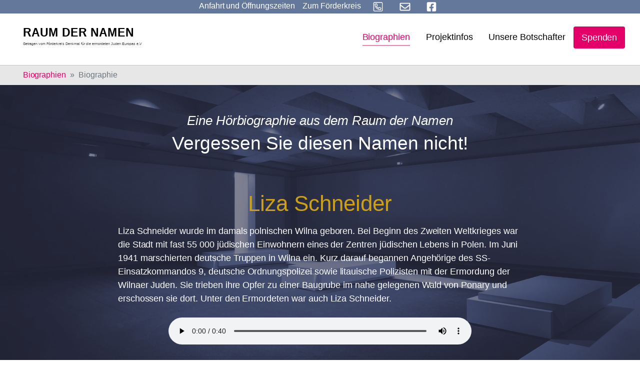

--- FILE ---
content_type: text/html; charset=utf-8
request_url: https://www.holocaust-denkmal-berlin.de/raum-der-namen/biographien/biographie/5637
body_size: 10121
content:
<!DOCTYPE html>
<html dir="ltr" lang="de_DE">
<head>

<meta charset="utf-8">
<!-- 
	Based on the TYPO3 Bootstrap Package by Benjamin Kott - https://www.bootstrap-package.com/

	This website is powered by TYPO3 - inspiring people to share!
	TYPO3 is a free open source Content Management Framework initially created by Kasper Skaarhoj and licensed under GNU/GPL.
	TYPO3 is copyright 1998-2026 of Kasper Skaarhoj. Extensions are copyright of their respective owners.
	Information and contribution at https://typo3.org/
-->


<link rel="shortcut icon" href="/typo3conf/ext/smart_site/Resources/Public/Icons/favicon.ico" type="image/vnd.microsoft.icon">
<title>Liza Schneider - Raum der Namen</title>
<meta http-equiv="x-ua-compatible" content="IE=edge" />
<meta name="generator" content="TYPO3 CMS" />
<meta name="viewport" content="width=device-width, initial-scale=1, minimum-scale=1" />
<meta name="robots" content="index,follow" />
<meta name="twitter:card" content="summary" />
<meta name="apple-mobile-web-app-capable" content="no" />
<meta name="google" content="notranslate" />

<link rel="stylesheet" type="text/css" href="/typo3temp/assets/compressed/bootstrappackageicon.min-5aa283dde22c799ac410856d7c2112dd.css?1723893708" media="all">
<link rel="stylesheet" type="text/css" href="/typo3temp/assets/compressed/theme-3ba60cc0c6a492d8e17efd910a52f6f3ad31bba3627f45382fc11134deb09192-d9e33edb858a1af5c53234f8c0a82628.css?1723893708" media="all">


<script src="/typo3temp/assets/compressed/modernizr.min-e588d9e3cc22bde7aa19382052e38d68.js?1723893708" type="text/javascript" async="async"></script>
<script src="/typo3temp/assets/compressed/vue.min-2266170d9d57065525fb16b361087b54.js?1723893708" type="text/javascript"></script>
<script src="/typo3temp/assets/compressed/autocomplete.min-9c319e604fc9c6d999304718e9436cb0.js?1723893708" type="text/javascript"></script>

<script type="text/javascript">
/*<![CDATA[*/
/*TS_inlineJS*/

			  var _paq = window._paq = window._paq || [];
			  /* tracker methods like "setCustomDimension" should be called before "trackPageView" */
              _paq.push(['disableCookies']);
			  _paq.push(['trackPageView']);
			  _paq.push(['enableLinkTracking']);
			  (function() {
			    var u="//www.holocaust-denkmal-berlin.de/matomo/";
			    _paq.push(['setTrackerUrl', u+'matomo.php']);
			    _paq.push(['setSiteId', '1']);
			    var d=document, g=d.createElement('script'), s=d.getElementsByTagName('script')[0];
			    g.type='text/javascript'; g.async=true; g.src=u+'matomo.js'; s.parentNode.insertBefore(g,s);
			  })();


/*]]>*/
</script>

<link rel="canonical" href="https://www.holocaust-denkmal-berlin.de/raum-der-namen/biographien/biographie/5637"/>
</head>
<body id="p625" class="page-625 pagelevel-2 language-0 backendlayout-biographien layout-default">

<div id="top"></div><div class="body-bg body-bg-top"><a class="sr-only sr-only-focusable" href="#page-content"><span>Skip to main content</span></a><div class="page-background-image default none" aria-hidden="true"></div><style>
        .page-background-image {
            position: fixed;
            width: 100%;
            height: 100%;
            background-image: url("/fileadmin/Background/raum-der-namen-ret-col.jpg");
            background-size: cover;
            z-index: -1;
            top: 0;
        }
/*
        .page-background-image.background-blurred {
            filter: blur(4px);
            -webkit-filter: blur(4px);
        }
*/
    </style><div class="smartsite-metamenu"><ul class="metamenu-nav d-flex list-unstyled"><li class="metamenu-item"><a href="#c5049" id="metamenu-item-anfahrt" class="metamenu-link" title="Anfahrt und Öffnungszeiten"><span class="metamenu-link-text">Anfahrt und Öffnungszeiten</span></a></li><li class="metamenu-item"><a href="/" id="metamenu-item-628" class="metamenu-link  " title="Zum Förderkreis"><span class="metamenu-link-text">Zum Förderkreis</span></a></li><li class="metamenu-item"><a href="tel:+493028045960" id="metamenu-item-644" class="metamenu-link  " title="Anrufen"><span class="nav-link-icon"><svg xmlns="http://www.w3.org/2000/svg" viewBox="0 0 448 512" width="38" height="27"><path d="M400 32H48A48 48 0 0 0 0 80v352a48 48 0 0 0 48 48h352a48 48 0 0 0 48-48V80a48 48 0 0 0-48-48zm16 400a16 16 0 0 1-16 16H48a16 16 0 0 1-16-16V80a16 16 0 0 1 16-16h352a16 16 0 0 1 16 16zm-49.89-131.12l-63-27a29.63 29.63 0 0 0-34.45 8.43l-19.74 24.13c-26.82-14.79-60.59-48.56-75.38-75.38l24.13-19.74a29.65 29.65 0 0 0 8.44-34.45l-27-63C174.89 104 162.75 96 152 96a35.39 35.39 0 0 0-6.65.76l-58.5 13.49A29.37 29.37 0 0 0 64 139c0 153.18 124 277 277 277a29.35 29.35 0 0 0 28.74-22.87l13.5-58.5a29.49 29.49 0 0 0-17.13-33.75zM339 384C205.06 382.93 97.06 274.69 96 141l54.51-12.58L176 187.75l-42.29 34.61c29.79 63.48 62.08 94.93 124 124L292.24 304l59.35 25.43z"/></svg></span></a></li><li class="metamenu-item"><a href="mailto:info@holocaust-denkmal-berlin.de" id="metamenu-item-643" class="metamenu-link  " title="E-Mail"><span class="nav-link-icon"><svg xmlns="http://www.w3.org/2000/svg" viewBox="0 0 512 512" width="38" height="27"><path d="M464 64H48C21.49 64 0 85.49 0 112v288c0 26.51 21.49 48 48 48h416c26.51 0 48-21.49 48-48V112c0-26.51-21.49-48-48-48zm0 48v40.805c-22.422 18.259-58.168 46.651-134.587 106.49-16.841 13.247-50.201 45.072-73.413 44.701-23.208.375-56.579-31.459-73.413-44.701C106.18 199.465 70.425 171.067 48 152.805V112h416zM48 400V214.398c22.914 18.251 55.409 43.862 104.938 82.646 21.857 17.205 60.134 55.186 103.062 54.955 42.717.231 80.509-37.199 103.053-54.947 49.528-38.783 82.032-64.401 104.947-82.653V400H48z"/></svg></span></a></li><li class="metamenu-item"><a href="https://www.facebook.com/Holocaust-Denkmal-Berlin-140074052672557/" id="metamenu-item-641" class="metamenu-link  " target="_blank" title="Facebook"><span class="nav-link-icon"><svg xmlns="http://www.w3.org/2000/svg" viewBox="0 0 448 512" width="38" height="27"><path d="M400 32H48A48 48 0 0 0 0 80v352a48 48 0 0 0 48 48h137.25V327.69h-63V256h63v-54.64c0-62.15 37-96.48 93.67-96.48 27.14 0 55.52 4.84 55.52 4.84v61h-31.27c-30.81 0-40.42 19.12-40.42 38.73V256h68.78l-11 71.69h-57.78V480H400a48 48 0 0 0 48-48V80a48 48 0 0 0-48-48z"/></svg></span></a></li></ul></div><header id="page-header" class="bp-page-header navbar navbar-mainnavigation navbar-default navbar-has-image navbar-top navbar-fixed-top"><div class="container"><a class="navbar-brand navbar-brand-image" title="Förderkreis Holocaust Denkmal Berlin" href="/raum-der-namen"><img class="navbar-brand-logo-normal" src="/typo3conf/ext/smart_site/Resources/Public/Images/raum-der-namen.svg" alt="Förderkreis Holocaust Denkmal Berlin" height="52" width="192"></a><button class="navbar-toggler collapsed" type="button" data-toggle="collapse" data-target="#mainnavigation" aria-expanded="false" aria-label="Toggle navigation"><span class="navbar-toggler-icon"></span></button><nav id="mainnavigation" class="collapse navbar-collapse"><ul class="navbar-nav"><li class="nav-item active"><a href="/raum-der-namen/biographien" id="nav-item-624" class="nav-link " title="Biographien"><span class="nav-link-text">Biographien</span></a></li><li class="nav-item dropdown dropdown-hover"><a href="/raum-der-namen/projektinfos/der-raum-der-namen" id="nav-item-629" class="nav-link dropdown-toggle " title="Projektinfos" aria-haspopup="true" aria-expanded="false"><span class="nav-link-text">Projektinfos</span></a><ul class="dropdown-menu dropdown-menu-right" aria-labelledby="nav-item-629"><li><a href="/raum-der-namen/projektinfos/der-raum-der-namen" class="dropdown-item" title="Der &quot;Raum der Namen&quot;"><span class="dropdown-text">Der &quot;Raum der Namen&quot;</span></a></li><li><a href="/raum-der-namen/projektinfos/kampagne" class="dropdown-item" title="Kampagne"><span class="dropdown-text">Kampagne</span></a></li><li><a href="/raum-der-namen/projektinfos/spendendinner-raum-der-namen/charity-dinner-2025" class="dropdown-item" title="Spendendinner Raum der Namen"><span class="dropdown-text">Spendendinner Raum der Namen</span></a></li><li><a href="/raum-der-namen/projektinfos/galerie/fotos-der-baustelle" class="dropdown-item" title="Galerie"><span class="dropdown-text">Galerie</span></a></li><li><a href="/raum-der-namen/projektinfos/fuehrungen" class="dropdown-item" title="Führungen"><span class="dropdown-text">Führungen</span></a></li><li><a href="/raum-der-namen/projektinfos/kooperationen" class="dropdown-item" title="Kooperationen"><span class="dropdown-text">Kooperationen</span></a></li></ul></li><li class="nav-item"><a href="/raum-der-namen/die-botschafter-raum-der-namen" id="nav-item-148" class="nav-link " title="Unsere Botschafter"><span class="nav-link-text">Unsere Botschafter</span></a></li><li class="nav-item"><a href="/raum-der-namen/spenden" id="nav-item-127" class="nav-link " title="Spenden"><span class="nav-link-text">Spenden</span></a></li></ul></nav><div class="footer-sociallinks"><div class="sociallinks"><ul class="sociallinks-list"></ul></div></div></div></header><nav class="breadcrumb-section" aria-label="Breadcrumb"><div class="container"><p class="sr-only" id="breadcrumb">You are here:</p><ol class="breadcrumb"><li class="breadcrumb-item"><a class="breadcrumb-link" href="/raum-der-namen/biographien" title="Biographien"><span class="breadcrumb-text">Biographien</span></a></li><li class="breadcrumb-item active" aria-current="page"><span class="breadcrumb-text">Biographie</span></li></ol></div></nav><div id="page-content" class="bp-page-content main-section"><!--TYPO3SEARCH_begin--><div class="section section-default page-biographien"><div id="c5039" class="frame frame-default frame-type-text frame-layout-0 frame-background-none frame-no-backgroundimage frame-space-before-none frame-space-after-none"><div class="frame-container"><div class="frame-inner"><header class="frame-header"><h3 class="h4 skyline text-center">Eine Hörbiographie aus dem Raum der Namen</h3><h2 class="element-header text-center"><span>Vergessen Sie diesen Namen nicht!</span></h2></header></div></div></div><div id="c5021" class="frame frame-indent frame-type-list frame-layout-0 frame-background-none frame-no-backgroundimage frame-space-before-none frame-space-after-none"><div class="frame-container"><div class="frame-inner"><div class="tx-rdn"><h1 class="text-center text-yellow">Liza Schneider</h1><p class="text-center"><i></i></p><p>Liza Schneider wurde im damals polnischen Wilna geboren. Bei Beginn des Zweiten Weltkrieges war die Stadt mit fast 55 000 jüdischen Einwohnern eines der Zentren jüdischen Lebens in Polen. Im Juni 1941 marschierten deutsche Truppen in Wilna ein. Kurz darauf begannen Angehörige des SS-Einsatzkommandos 9, deutsche Ordnungspolizei sowie litauische Polizisten mit der Ermordung der Wilnaer Juden. Sie trieben ihre Opfer zu einer Baugrube im nahe gelegenen Wald von Ponary und erschossen sie dort. Unter den Ermordeten war auch Liza Schneider.</p><div class="details-audio text-center mt-4"><audio class="w-75" controls preload="auto"><source src="https://audio.holocaust-denkmal-berlin.de/Audio/5637D_Liza_Schneider.mp3" type="audio/mpeg">
                Your browser does not support the audio element.
            </audio></div><hr mt-4 mb-4><p lang="en" class="bio-en mt-4 mb-4">Liza Schneider was born in Vilnius, which at the time was part of Poland. At the outbreak of World War II, the city was a centre of Jewish life in Poland, with almost 55,000 Jewish inhabitants. In June 1941 German troops entered Vilnius. Soon, members of the SS Mobile Killing Squad 9, German Order Police and Lithuanian police commenced with the murder of Vilnius’s Jews. They drove their victims to a construction pit in the nearby forest of Ponary and shot them there. Liza Schneider was among those murdered.</p><div lang="en" class="details-audio text-center mt-4 mb-4"><audio class="w-75" controls preload="auto"><source src="https://audio.holocaust-denkmal-berlin.de/Audio/5637E_Liza_Schneider.mp3" type="audio/mpeg">
                Your browser does not support the audio element.
            </audio></div><hr mt-4 mb-4><div class="text-center mt-4"><a class="p-2" href="/raum-der-namen/biographien/biographie/5636">&larr; Sima Schmukler</a> | 
			<a class="p-2" href="/raum-der-namen/biographien">Übersicht</a> | 
			<a class="p-2" href="/raum-der-namen/biographien/biographie/5638">Dawid Zalman &rarr;</a></div></div></div></div></div></div><!--TYPO3SEARCH_end--></div><footer id="page-footer" class="bp-page-footer"><section class="section footer-section footer-section-cta"><div id="c5049" class="frame frame-full-container-width frame-type-card_group frame-layout-0 frame-background-secondary frame-no-backgroundimage frame-space-before-none frame-space-after-none"><div class="frame-container"><div class="frame-inner"><header class="frame-header"><h2 class="element-header text-center"><span>Besuchen Sie das Denkmal und den Raum der Namen!</span></h2></header><div class="card-group-element card-group-element-align-center card-group-element-columns-2"><div class="card-group-element-item"><div class="card"><div class="card-img-top"><picture><source data-variant="default" data-maxwidth="538" media="(min-width: 1200px)" srcset="/fileadmin/_processed_/2/d/csm_dasteam_rdn1_01_5ce24c0edd.jpg 1x"><source data-variant="large" data-maxwidth="448" media="(min-width: 992px)" srcset="/fileadmin/_migrated/pics/dasteam_rdn1_01.jpg 1x"><source data-variant="medium" data-maxwidth="328" media="(min-width: 768px)" srcset="/fileadmin/_processed_/2/d/csm_dasteam_rdn1_01_4e73f537d7.jpg 1x"><source data-variant="small" data-maxwidth="238" media="(min-width: 576px)" srcset="/fileadmin/_processed_/2/d/csm_dasteam_rdn1_01_80dd0e7ee7.jpg 1x"><source data-variant="extrasmall" data-maxwidth="372"  srcset="/fileadmin/_processed_/2/d/csm_dasteam_rdn1_01_ae4bc0cc4a.jpg 1x"><img loading="lazy" src="/fileadmin/_processed_/2/d/csm_dasteam_rdn1_01_5ce24c0edd.jpg" width="344" height="193" intrinsicsize="344x193" title="" alt=""></picture></div><div class="card-body"><h3 class="card-title">
                                

    
            
                                    Ausstellung im &quot;Ort der Information&quot; unterhalb des Stelenfeldes
                                
        


                            </h3><p>Das Denkmal wird durch eine Dauerausstellung &nbsp;im „<a href="/das-denkmal/ort-der-information">Ort der Information</a>“ ergänzt, den der Architekt in der südöstlichen Ecke des Stelenfelds unterirdisch angelegt hat. Dieser barrierefreie über zwei Treppen und einen Fahrstuhl erreichbare Bau mit seiner beeindruckenden Architektur und eigenständigen Formensprache gibt in mehreren z. T. mit Tageslicht beleuchteten Räumen auf ca. 800 Quadratmetern Präsentationsfläche die notwendige Aufklärung über die Entrechtung, Verfolgung und Ermordung der Juden Europas, die zu ehrenden Opfer und die authentischen Stätten ihrer Ermordung. <strong>Der Raum der Namen ist der dritte Raum der Dauerausstellung.</strong></p><hr><p><strong>Auf Anfrage:</strong>&nbsp;<strong><a href="/raum-der-namen/projektinfos/fuehrungen">Führungen</a></strong>&nbsp;erfolgen durch Mitglieder des Förderkreises.<br> Anfragen bitte per E-Mail an:&nbsp;<a href="mailto:info@holocaust-denkmal-berlin.de">info@holocaust-denkmal-berlin.de</a>&nbsp;oder&nbsp;Telefon:&nbsp;<a href="tel:+493028045960" title="Anrufen">+49 (0)30 28 04 59-60</a></p></div></div></div><div class="card-group-element-item"><div class="card"><div class="card-body"><h3 class="card-title">
                                

    
            
                                    Öffnungszeiten &amp; Anfahrt
                                
        


                            </h3><p></p><div class="well"><p><span style="font-size:11pt"><span style="font-family:Aptos"><strong>+ + +</strong></span></span><strong><font style="vertical-align:inherit"><font style="vertical-align:inherit">Bitte beachten Sie: Aufgrund von Sanierungsarbeiten wird die Ausstellung unter dem Stelenfeld vom 12. Januar 2026 bis einschließlich 30. April 2026 geschlossen sein.&nbsp;</font></font></strong><span style="font-size:11pt"><span style="font-family:Aptos"><strong>+ + +</strong><br><i><strong>&nbsp; &nbsp; &nbsp; &nbsp; &nbsp; &nbsp; &nbsp; &nbsp; &nbsp; &nbsp; &nbsp; &nbsp; &nbsp; &nbsp; &nbsp; &nbsp; &nbsp; &nbsp;</strong></i></span></span></p><p></p><p><strong><font style="vertical-align:inherit"><font style="vertical-align:inherit">+++ &nbsp;Besuchen</font></font><font style="vertical-align:inherit"><font style="vertical-align:inherit">&nbsp;Sie auch den&nbsp; </font></font><a href="/raum-der-namen"><strong><font style="vertical-align:inherit"><font style="vertical-align:inherit">digitalen Raum der Namen</font></font></strong></a><font style="vertical-align:inherit"><font style="vertical-align:inherit">&nbsp;+++</font></font></strong></p></div><p></p><table class="table"><tbody><tr><td><strong><font style="vertical-align: inherit;"><font style="vertical-align: inherit;">Ort:</font></font></strong></td><td><font style="vertical-align: inherit;"><font style="vertical-align: inherit;">Cora-Berliner-Straße 1, 10117 Berlin. </font></font><em><font style="vertical-align: inherit;"><font style="vertical-align: inherit;">Anfahrt auf </font></font><a href="https://www.berlin.de/stadtplan/?ADR_ZIP=10117&amp;ADR_STREET=Cora-Berliner-Stra%C3%9Fe&amp;ADR_HOUSE=1&amp;ADR_INFO=Holocaust-Mahnmal&amp;ADR_LOCATION=52.514%2C13.3798" title="Raum der Namen auf Stadtplan Berlin.de" target="_blank"><font style="vertical-align: inherit;"><font style="vertical-align: inherit;">Stadtplan Berlin</font></font></a><font style="vertical-align: inherit;"><font style="vertical-align: inherit;"> oder&nbsp; </font></font><a href="https://goo.gl/maps/P1qArkofnGvbF2py5" title="Anfahrt zum Raum der Namen" target="_blank"><font style="vertical-align: inherit;"><font style="vertical-align: inherit;">Google Maps</font></font></a><font style="vertical-align: inherit;"><font style="vertical-align: inherit;"> &nbsp;ansehen.</font></font></em></td></tr><tr><td><strong><font style="vertical-align: inherit;"><font style="vertical-align: inherit;">Eintritt:</font></font></strong></td><td><font style="vertical-align: inherit;"><font style="vertical-align: inherit;">Frei</font></font></td></tr><tr><td><strong><font style="vertical-align: inherit;"><font style="vertical-align: inherit;">Öffnungszeit Stelenfeld:</font></font></strong></td><td><font style="vertical-align: inherit;"><font style="vertical-align: inherit;">Das Stelenfeld ist täglich 24 h zugänglich</font></font></td></tr><tr><td><strong><font style="vertical-align: inherit;"><font style="vertical-align: inherit;">Öffnungszeiten Dauerausstellung April - Oktober:</font></font></strong></td><td><font style="vertical-align: inherit;"><font style="vertical-align: inherit;"><strong>Dienstag bis Sonntag von 10 - 18 Uhr,</strong> letzter Einlass: Letzter Einlass 45 Minuten vor Schließung, Montags geschlossen</font></font><p>&nbsp;</p></td></tr><tr><td><strong><font style="vertical-align: inherit;"><font style="vertical-align: inherit;">Öffnungszeiten Dauerausstellung Nov. - März:</font></font></strong></td><td><font style="vertical-align: inherit;"><font style="vertical-align: inherit;">Dienstag bis Sonntag von 10 - 18 Uhr, letzter Einlass: 45 Minuten vor Schließung Uhr, Montags geschlossen</font></font></td></tr><tr><td><strong><font style="vertical-align: inherit;"><font style="vertical-align: inherit;">Öffnungszeiten Dauerausstellung und Feiertage:</font></font></strong></td><td><font style="vertical-align: inherit;"><font style="vertical-align: inherit;">Geschlossen vom&nbsp; </font></font><strong><font style="vertical-align: inherit;"><font style="vertical-align: inherit;">24. - 26. Dezember</font></font></strong><font style="vertical-align: inherit;"><font style="vertical-align: inherit;"> &nbsp;und am </font></font><strong><font style="vertical-align: inherit;"><font style="vertical-align: inherit;">31. Dezember</font></font></strong><font style="vertical-align: inherit;"><font style="vertical-align: inherit;"> &nbsp;ab 16 Uhr.&nbsp;</font></font><strong><font style="vertical-align: inherit;"><font style="vertical-align: inherit;">An allen anderen Feiertagen ist geöffnet</font></font></strong><font style="vertical-align: inherit;"><font style="vertical-align: inherit;"> , einschließlich Ostermontag, Pfingstmontag und dem 1. Mai</font></font></td></tr></tbody></table></div></div></div></div></div></div></div><div id="c5051" class="frame frame-default frame-type-text frame-layout-0 frame-background-primary frame-no-backgroundimage frame-space-before-none frame-space-after-none"><div class="frame-container"><div class="frame-inner"><header class="frame-header"><h3 class="h4 skyline text-center">Unterstützen Sie die Arbeit des Förderkreises durch Ihre Spende</h3><h2 class="element-header text-center"><span>Nie aufhören anzufangen. Ein Zeichen setzen gegen Rechts!</span></h2></header><p class="text-center">Der Förderkreis „Denkmal für die ermordeten Juden Europas e.V.“ bekämpft Antisemitismus, Rechtsradikalismus und Fremdenfeindlichkeit; er setzt sich ein für die Einhaltung der Menschenrechte, der Demokratie und Freiheit und der Völkerverständigung.</p><p class="text-center">Setzen auch Sie ein Zeichen gegen Rechts! Jede Spende trägt dazu bei, dass unsere Arbeit fortgesetzt werden kann. Besonders junge Menschen wollen wir erreichen.</p><div class="container-button text-center"><a href="/spenden" class="btn btn-secondary btn-lg">
        Ich will ein Zeichen setzen
    </a></div></div></div></div><div id="c5134" class="frame frame-default frame-type-shortcut frame-layout-0 frame-background-none frame-no-backgroundimage frame-space-before-none frame-space-after-none"><div class="frame-container"><div class="frame-inner"><div id="c5029" class="frame frame-default frame-type-carousel_small frame-layout-0 frame-background-light frame-no-backgroundimage frame-space-before-none frame-space-after-none"><div class="frame-container"><div class="frame-inner"><div id="carousel-5029" class="carousel carousel-small carousel-fade slide" data-interval="4000" data-wrap="true" data-ride="carousel"><div class="carousel-inner"><div class="item active carousel-item carousel-item-type carousel-item-type-testimonial" data-itemno="0" style=""><div class="carousel-content"><a href="/raum-der-namen/die-botschafter-raum-der-namen#c557" draggable="false"><div class="carousel-testimonial-wrapper"><div class="carousel-testimonial-image"><picture><source data-variant="default" data-maxwidth="1100" media="(min-width: 1200px)" srcset="/fileadmin/_processed_/9/2/csm_anne-will_8b7b1f192c.jpg 1x"><source data-variant="large" data-maxwidth="920" media="(min-width: 992px)" srcset="/fileadmin/Botschafter/anne-will.jpg 1x"><source data-variant="medium" data-maxwidth="680" media="(min-width: 768px)" srcset="/fileadmin/Botschafter/anne-will.jpg 1x"><source data-variant="small" data-maxwidth="500" media="(min-width: 576px)" srcset="/fileadmin/Botschafter/anne-will.jpg 1x"><source data-variant="extrasmall" data-maxwidth="374"  srcset="/fileadmin/Botschafter/anne-will.jpg 1x"><img loading="lazy" src="/fileadmin/_processed_/9/2/csm_anne-will_8b7b1f192c.jpg" width="292" height="292" intrinsicsize="292x292" title="" alt=""></picture></div><div class="carousel-testimonial-text" ><h4 class="text-center">“Wer je den Raum der Namen betreten hat, wird ihn nicht wieder vergessen.”</h4><p class="text-center"><strong>Anne Will</strong><br><small>Moderatorin</small></p></div></div></a></div></div><div class="item carousel-item carousel-item-type carousel-item-type-testimonial" data-itemno="1" style=""><div class="carousel-content"><a href="/raum-der-namen/die-botschafter-raum-der-namen#c518" draggable="false"><div class="carousel-testimonial-wrapper"><div class="carousel-testimonial-image"><picture><source data-variant="default" data-maxwidth="1100" media="(min-width: 1200px)" srcset="/fileadmin/Botschafter/1x1/FOR_IrisBerben.jpg 1x"><source data-variant="large" data-maxwidth="920" media="(min-width: 992px)" srcset="/fileadmin/Botschafter/1x1/FOR_IrisBerben.jpg 1x"><source data-variant="medium" data-maxwidth="680" media="(min-width: 768px)" srcset="/fileadmin/Botschafter/1x1/FOR_IrisBerben.jpg 1x"><source data-variant="small" data-maxwidth="500" media="(min-width: 576px)" srcset="/fileadmin/Botschafter/1x1/FOR_IrisBerben.jpg 1x"><source data-variant="extrasmall" data-maxwidth="374"  srcset="/fileadmin/Botschafter/1x1/FOR_IrisBerben.jpg 1x"><img loading="lazy" src="/fileadmin/Botschafter/1x1/FOR_IrisBerben.jpg" width="298" height="300" intrinsicsize="298x300" title="" alt=""></picture></div><div class="carousel-testimonial-text" ><h4 class="text-center">“Ich bin Botschafterin für den&nbsp;Raum der Namen&nbsp;im Holocaust-Denkmal, weil jeder Mensch ein Recht hat auf seine Lebensgeschichte.”</h4><p class="text-center"><strong>Iris Berben</strong><br><small>Schauspielerin</small></p></div></div></a></div></div><div class="item carousel-item carousel-item-type carousel-item-type-testimonial" data-itemno="2" style=""><div class="carousel-content"><a href="/raum-der-namen/die-botschafter-raum-der-namen#c1434" draggable="false"><div class="carousel-testimonial-wrapper"><div class="carousel-testimonial-image"><picture><source data-variant="default" data-maxwidth="1100" media="(min-width: 1200px)" srcset="/fileadmin/Botschafter/1x1/Michael_Verhoeven.jpg 1x"><source data-variant="large" data-maxwidth="920" media="(min-width: 992px)" srcset="/fileadmin/Botschafter/1x1/Michael_Verhoeven.jpg 1x"><source data-variant="medium" data-maxwidth="680" media="(min-width: 768px)" srcset="/fileadmin/Botschafter/1x1/Michael_Verhoeven.jpg 1x"><source data-variant="small" data-maxwidth="500" media="(min-width: 576px)" srcset="/fileadmin/Botschafter/1x1/Michael_Verhoeven.jpg 1x"><source data-variant="extrasmall" data-maxwidth="374"  srcset="/fileadmin/Botschafter/1x1/Michael_Verhoeven.jpg 1x"><img loading="lazy" src="/fileadmin/Botschafter/1x1/Michael_Verhoeven.jpg" width="255" height="256" intrinsicsize="255x256" title="" alt=""></picture></div><div class="carousel-testimonial-text" ><h4 class="text-center">“Im&nbsp;Raum der Namen&nbsp;wollen wir ihnen das Mindeste geben, das wir ihnen ganz einfach schulden: dieses Zeichen, dass sie nicht vergessen sind!”</h4><p class="text-center"><strong>Michael Verhoeven</strong><br><small>Regisseur</small></p></div></div></a></div></div><div class="item carousel-item carousel-item-type carousel-item-type-testimonial" data-itemno="3" style=""><div class="carousel-content"><a href="/raum-der-namen/die-botschafter-raum-der-namen#c1438" draggable="false"><div class="carousel-testimonial-wrapper"><div class="carousel-testimonial-image"><picture><source data-variant="default" data-maxwidth="1100" media="(min-width: 1200px)" srcset="/fileadmin/Botschafter/1x1/Prof_Dr_Peter_Raue.jpg 1x"><source data-variant="large" data-maxwidth="920" media="(min-width: 992px)" srcset="/fileadmin/Botschafter/1x1/Prof_Dr_Peter_Raue.jpg 1x"><source data-variant="medium" data-maxwidth="680" media="(min-width: 768px)" srcset="/fileadmin/Botschafter/1x1/Prof_Dr_Peter_Raue.jpg 1x"><source data-variant="small" data-maxwidth="500" media="(min-width: 576px)" srcset="/fileadmin/Botschafter/1x1/Prof_Dr_Peter_Raue.jpg 1x"><source data-variant="extrasmall" data-maxwidth="374"  srcset="/fileadmin/Botschafter/1x1/Prof_Dr_Peter_Raue.jpg 1x"><img loading="lazy" src="/fileadmin/Botschafter/1x1/Prof_Dr_Peter_Raue.jpg" width="240" height="240" intrinsicsize="240x240" title="" alt=""></picture></div><div class="carousel-testimonial-text" ><h4 class="text-center">“Damit Judith und die Zahllosen, die dasselbe Schicksal erlitten haben, nie in Vergessenheit geraten, werden ihre Stimmen und Schreie im&nbsp;Raum der Namen&nbsp;sichtbar und hörbar.”</h4><p class="text-center"><strong>Prof. Dr. Peter Raue</strong><br><small>Rechtsanwalt</small></p></div></div></a></div></div><div class="item carousel-item carousel-item-type carousel-item-type-testimonial" data-itemno="4" style=""><div class="carousel-content"><a href="/raum-der-namen/die-botschafter-raum-der-namen#c3824" draggable="false"><div class="carousel-testimonial-wrapper"><div class="carousel-testimonial-image"><picture><source data-variant="default" data-maxwidth="1100" media="(min-width: 1200px)" srcset="/fileadmin/Botschafter/1x1/ulrich_matthes.jpg 1x"><source data-variant="large" data-maxwidth="920" media="(min-width: 992px)" srcset="/fileadmin/Botschafter/1x1/ulrich_matthes.jpg 1x"><source data-variant="medium" data-maxwidth="680" media="(min-width: 768px)" srcset="/fileadmin/_processed_/7/3/csm_ulrich_matthes_299b82cbe2.jpg 1x"><source data-variant="small" data-maxwidth="500" media="(min-width: 576px)" srcset="/fileadmin/_processed_/7/3/csm_ulrich_matthes_de3a05391e.jpg 1x"><source data-variant="extrasmall" data-maxwidth="374"  srcset="/fileadmin/_processed_/7/3/csm_ulrich_matthes_8d35d515a4.jpg 1x"><img loading="lazy" src="/fileadmin/Botschafter/1x1/ulrich_matthes.jpg" width="859" height="866" intrinsicsize="859x866" title="" alt=""></picture></div><div class="carousel-testimonial-text" ><h4 class="text-center">“Nur wenn Geschichte erfahrbar wird&nbsp;und wir aus der Geschichte lernen, können wir unsere Gesellschaft positiv prägen.”</h4><p class="text-center"><strong>Ulrich Matthes</strong><br><small>Schauspiel</small></p></div></div></a></div></div><div class="item carousel-item carousel-item-type carousel-item-type-testimonial" data-itemno="5" style=""><div class="carousel-content"><a href="/raum-der-namen/die-botschafter-raum-der-namen#c5103" draggable="false"><div class="carousel-testimonial-wrapper"><div class="carousel-testimonial-image"><picture><source data-variant="default" data-maxwidth="1100" media="(min-width: 1200px)" srcset="/fileadmin/Botschafter/1x1/mo-asumang.jpg 1x"><source data-variant="large" data-maxwidth="920" media="(min-width: 992px)" srcset="/fileadmin/Botschafter/1x1/mo-asumang.jpg 1x"><source data-variant="medium" data-maxwidth="680" media="(min-width: 768px)" srcset="/fileadmin/Botschafter/1x1/mo-asumang.jpg 1x"><source data-variant="small" data-maxwidth="500" media="(min-width: 576px)" srcset="/fileadmin/_processed_/1/1/csm_mo-asumang_90baf5ee1c.jpg 1x"><source data-variant="extrasmall" data-maxwidth="374"  srcset="/fileadmin/_processed_/1/1/csm_mo-asumang_aeaf438abd.jpg 1x"><img loading="lazy" src="/fileadmin/Botschafter/1x1/mo-asumang.jpg" width="507" height="507" intrinsicsize="507x507" title="" alt=""></picture></div><div class="carousel-testimonial-text" ><h4 class="text-center">„Das Böse wagt sich niemals zum Herzen hin.&nbsp;Deshalb ist es wichtig aktuelle und persönliche Erfahrungen mit Antisemitismus und Rassismus mit anderen zu teilen, sich zu öffnen, vielleicht zu weinen, um dann am Ende Herz zu sein.“</h4><p class="text-center"><strong>Mo Asumang</strong><br><small>Regisseurin, Moderatorin und Autorin</small></p></div></div></a></div></div><div class="item carousel-item carousel-item-type carousel-item-type-testimonial" data-itemno="6" style=""><div class="carousel-content"><a href="/raum-der-namen/die-botschafter-raum-der-namen#c3823" draggable="false"><div class="carousel-testimonial-wrapper"><div class="carousel-testimonial-image"><picture><source data-variant="default" data-maxwidth="1100" media="(min-width: 1200px)" srcset="/fileadmin/Botschafter/gerd-wameling.jpg 1x"><source data-variant="large" data-maxwidth="920" media="(min-width: 992px)" srcset="/fileadmin/Botschafter/gerd-wameling.jpg 1x"><source data-variant="medium" data-maxwidth="680" media="(min-width: 768px)" srcset="/fileadmin/Botschafter/gerd-wameling.jpg 1x"><source data-variant="small" data-maxwidth="500" media="(min-width: 576px)" srcset="/fileadmin/Botschafter/gerd-wameling.jpg 1x"><source data-variant="extrasmall" data-maxwidth="374"  srcset="/fileadmin/Botschafter/gerd-wameling.jpg 1x"><img loading="lazy" src="/fileadmin/Botschafter/gerd-wameling.jpg" width="284" height="284" intrinsicsize="284x284" title="" alt=""></picture></div><div class="carousel-testimonial-text" ><h4 class="text-center">“Der Raum der Namen im Holocaust-Denkmal macht die Vergangenheit spürbar. Schmerzhaft.”</h4><p class="text-center"><strong>Gerd Wameling</strong><br><small>Schauspieler</small></p></div></div></a></div></div><div class="item carousel-item carousel-item-type carousel-item-type-testimonial" data-itemno="7" style=""><div class="carousel-backgroundimage-container"><div id="carousel-backgroundimage-5029-17" class="carousel-backgroundimage"><style>#carousel-backgroundimage-5029-17 { background-image: url('/fileadmin/user_upload/Ulli_Zelle_2_Bild_rbb_Oliver_Kroening.jpg'); } @media (min-width: 576px) { #carousel-backgroundimage-5029-17 { background-image: url('/fileadmin/user_upload/Ulli_Zelle_2_Bild_rbb_Oliver_Kroening.jpg'); } } @media (min-width: 768px) { #carousel-backgroundimage-5029-17 { background-image: url('/fileadmin/user_upload/Ulli_Zelle_2_Bild_rbb_Oliver_Kroening.jpg'); } } @media (min-width: 992px) { #carousel-backgroundimage-5029-17 { background-image: url('/fileadmin/user_upload/Ulli_Zelle_2_Bild_rbb_Oliver_Kroening.jpg'); } } @media (min-width: 1200px) { #carousel-backgroundimage-5029-17 { background-image: url('/fileadmin/user_upload/Ulli_Zelle_2_Bild_rbb_Oliver_Kroening.jpg'); } } </style></div></div><div class="carousel-content"><a href="/raum-der-namen/die-botschafter-raum-der-namen" draggable="false"><div class="carousel-testimonial-wrapper"><div class="carousel-testimonial-image"><picture><source data-variant="default" data-maxwidth="1100" media="(min-width: 1200px)" srcset="/fileadmin/user_upload/Ulli_Zelle_2_Bild_rbb_Oliver_Kroening.jpg 1x"><source data-variant="large" data-maxwidth="920" media="(min-width: 992px)" srcset="/fileadmin/user_upload/Ulli_Zelle_2_Bild_rbb_Oliver_Kroening.jpg 1x"><source data-variant="medium" data-maxwidth="680" media="(min-width: 768px)" srcset="/fileadmin/user_upload/Ulli_Zelle_2_Bild_rbb_Oliver_Kroening.jpg 1x"><source data-variant="small" data-maxwidth="500" media="(min-width: 576px)" srcset="/fileadmin/user_upload/Ulli_Zelle_2_Bild_rbb_Oliver_Kroening.jpg 1x"><source data-variant="extrasmall" data-maxwidth="374"  srcset="/fileadmin/user_upload/Ulli_Zelle_2_Bild_rbb_Oliver_Kroening.jpg 1x"><img loading="lazy" src="/fileadmin/user_upload/Ulli_Zelle_2_Bild_rbb_Oliver_Kroening.jpg" width="595" height="546" intrinsicsize="595x546" title="" alt=""></picture></div><div class="carousel-testimonial-text" ><p class="text-center"><strong>Ulli Zelle</strong><br><small>Moderator</small></p></div></div></a></div></div></div><ol class="carousel-indicators"><li data-target="#carousel-5029" data-slide-to="0" class="active"><span>
                    Anne Will
                </span></li><li data-target="#carousel-5029" data-slide-to="1" class=""><span>
                    Iris Berben
                </span></li><li data-target="#carousel-5029" data-slide-to="2" class=""><span>
                    Michael Verhoeven
                </span></li><li data-target="#carousel-5029" data-slide-to="3" class=""><span>
                    Peter Raue
                </span></li><li data-target="#carousel-5029" data-slide-to="4" class=""><span>
                    Ulrich Matthes
                </span></li><li data-target="#carousel-5029" data-slide-to="5" class=""><span>
                    Mo Asumang
                </span></li><li data-target="#carousel-5029" data-slide-to="6" class=""><span>
                    Gerd Wameling
                </span></li><li data-target="#carousel-5029" data-slide-to="7" class=""><span>
                    Ulli Zelle
                </span></li></ol><a data-slide="prev" role="button" class="left carousel-control carousel-control-prev" href="#carousel-5029"><span class="carousel-control-icon carousel-control-prev-icon"></span><span class="sr-only">Previous</span></a><a data-slide="next" role="button" class="right carousel-control carousel-control-next" href="#carousel-5029"><span class="carousel-control-icon carousel-control-next-icon"></span><span class="sr-only">Next</span></a></div></div></div></div></div></div></div></section><section class="section footer-section footer-section-content"><div class="container"><div class="section-row"><div class="section-column footer-section-content-column footer-section-content-column-left pt-4 pb-4"><div id="c5031" class="frame frame-default frame-type-menu_pages frame-layout-0 frame-background-none frame-no-backgroundimage frame-space-before-none frame-space-after-none"><div class="frame-container"><div class="frame-inner"><header class="frame-header"><h5 class="element-header "><span>Der Förderkreis</span></h5></header><ul class="nav flex-column"><li><a href="/der-verein" title="Der Verein">Der Verein</a></li><li><a href="/der-verein/haeufige-fragen/fragen-antworten" title="Häufige Fragen">Häufige Fragen</a></li><li><a href="/kontakt" title="Kontakt">Kontakt</a></li><li><a href="/der-verein/mitglied-werden" title="Mitglied werden">Mitglied werden</a></li><li><a href="/impressum" title="Impressum">Impressum</a></li><li><a href="/datenschutz" title="Datenschutz">Datenschutz</a></li></ul></div></div></div><div id="c5032" class="frame frame-default frame-type-menu_pages frame-layout-0 frame-background-none frame-no-backgroundimage frame-space-before-none frame-space-after-none"><div class="frame-container"><div class="frame-inner"><header class="frame-header"><h5 class="element-header "><span>Ort der Information</span></h5></header><ul class="nav flex-column"><li><a href="/das-denkmal/ort-der-information/raum-der-dimensionen" title="Raum der Dimensionen">Raum der Dimensionen</a></li><li><a href="/das-denkmal/ort-der-information/raum-der-familien" title="Raum der Familien">Raum der Familien</a></li><li><a href="/das-denkmal/ort-der-information/raum-der-namen" title="Raum der Namen">Raum der Namen</a></li><li><a href="/das-denkmal/ort-der-information/raum-der-orte" title="Raum der Orte">Raum der Orte</a></li></ul></div></div></div></div><div class="section-column footer-section-content-column footer-section-content-column-middle pt-4 pb-4"><div id="c5041" class="frame frame-full-container-width frame-type-menu_pages frame-layout-0 frame-background-none frame-no-backgroundimage frame-space-before-none frame-space-after-none"><div class="frame-container"><div class="frame-inner"><header class="frame-header"><h5 class="element-header "><span>Spenden &amp; aktiv werden</span></h5></header><ul class="nav flex-column"><li><a href="/der-verein/mitglied-werden" title="Mitglied werden">Mitglied werden</a></li><li><a href="/spenden" title="Sofort helfen - Online spenden">Sofort helfen - Online spenden</a></li><li><a href="/spenden/testamentarische-verfuegung" title="Testamentarische Verfügung">Testamentarische Verfügung</a></li><li><a href="/spenden/bussgelder" title="Bußgelder">Bußgelder</a></li></ul></div></div></div><div id="c5104" class="frame frame-full-container-width frame-type-text frame-layout-0 frame-background-none frame-no-backgroundimage frame-space-before-none frame-space-after-none"><div class="frame-container"><div class="frame-inner"><header class="frame-header"><h5 class="element-header "><span>Spendenkonto</span></h5></header><p>Förderkreis Denkmal für die ermordeten Juden Europas e.V.<br> Berliner Volksbank eG<br> IBAN/ ISBN: DE 781 009 000 054 564 080 03<br> BIC: BEVODEBB</p></div></div></div><div id="c5093" class="frame frame-full-container-width frame-type-form_formframework frame-layout-0 frame-background-none frame-no-backgroundimage frame-space-before-none frame-space-after-none"><div class="frame-container"><div class="frame-inner"><div class="form-container form-identifier-clvroptin-5093"><form data-ajaxuri="/raum-der-namen/biographien/biographie?no_cache=1&amp;tx_form_formframework%5Bcontroller%5D=FormFrontend&amp;tx_typoscriptrendering%5Bcontext%5D=%7B%22record%22%3A%22tt_content_5093%22%2C%22path%22%3A%22tt_content.form_formframework.20%22%7D&amp;cHash=4310a6d3f3b12565e7f8decc83e842d7" enctype="multipart/form-data" method="post" novalidate="novalidate" id="clvroptin-5093" action="/raum-der-namen/biographien/biographie?tx_form_formframework%5Baction%5D=perform&amp;tx_form_formframework%5Bcontroller%5D=FormFrontend&amp;cHash=dc7c1145351787f147866b901c4a7380#clvroptin-5093"><div><input type="hidden" name="tx_form_formframework[clvroptin-5093][__state]" value="TzozOToiVFlQTzNcQ01TXEZvcm1cRG9tYWluXFJ1bnRpbWVcRm9ybVN0YXRlIjoyOntzOjI1OiIAKgBsYXN0RGlzcGxheWVkUGFnZUluZGV4IjtpOjA7czoxMzoiACoAZm9ybVZhbHVlcyI7YTowOnt9fQ==7423906c02472c2ffc6865bce932be5670603509" /><input type="hidden" name="tx_form_formframework[__trustedProperties]" value="a:1:{s:14:&quot;clvroptin-5093&quot;;a:3:{s:5:&quot;email&quot;;i:1;s:12:&quot;bnfpa2SPZxmt&quot;;i:1;s:13:&quot;__currentPage&quot;;i:1;}}96e4fd9bc150e4c7dc7ede0262b91c01d4e9e2f3" /></div><div class="clearfix"><a id="c5095"></a><header class="frame-header"><h5 class="element-header "><span>Newsletter</span></h5></header><p>Gerne informieren wir Sie regelmäßig über Neuigkeiten, Veranstaltungen und Events. Bestellen Sie einfach unseren Newsletter:</p></div><div class="form-element form-element-email form-element-type-text form-group"><div class="input"><label for="clvroptin-5093-email">Ihre E-Mail
<span class="required">*</span></label><input required="required" class=" form-control" id="clvroptin-5093-email" type="text" name="tx_form_formframework[clvroptin-5093][email]" value="" /></div></div><input autocomplete="bnfpa2SPZxmt" aria-hidden="true" id="clvroptin-5093-bnfpa2SPZxmt" style="position:absolute; margin:0 0 0 -999em;" tabindex="-1" type="text" name="tx_form_formframework[clvroptin-5093][bnfpa2SPZxmt]" /><div class="clearfix"><a id="c5094"></a><p><small>Ihre Daten werden sicher und verschlüsselt übertragen. Wir verwenden diese ausschliesslich, um Ihnen den Newsletter mit aktuellen Informationen und Veranstaltungshinweisen&nbsp;zuzusenden. Lesen Sie dazu auch unsere <a href="/datenschutz" target="_blank">Hinweise zum Datenschutz</a>. Sie können den Newsletter jederzeit wieder abbestellen.</small></p></div><div class="actions"><nav class="form-navigation"><div class="btn-toolbar" role="toolbar"><div class="btn-group" role="group"><span class="btn-group next submit"><button class="btn btn-primary" type="submit" name="tx_form_formframework[clvroptin-5093][__currentPage]" value="1">
							Anmelden
						</button></span></div></div></nav></div></form></div></div></div></div></div><div class="section-column footer-section-content-column footer-section-content-column-right pt-4 pb-4"><div id="c4682" class="frame frame-default frame-type-text frame-layout-0 frame-background-none frame-no-backgroundimage frame-space-before-none frame-space-after-none"><div class="frame-container"><div class="frame-inner"><header class="frame-header"><h5 class="element-header "><span>Presseanfragen</span></h5></header><p><strong><a href="/aktuelles/presse"><strong>Informationen für die Presse</strong></a></strong></p><p><strong>Aufnahme Presseverteiler</strong><br><a href="mailto:presse@holocaust-denkmal-berlin.de">presse@holocaust-denkmal-berlin.de</a></p><p><strong>Sonstige Anfragen</strong><br> Telefon: <a href="tel:+493028045960" title="Anrufen">+49 (0)30 28 04 59-60</a><br> Fax: +49 (0)30 28 04 59-63<br><a href="mailto:info@holocaust-denkmal-berlin.de">info@holocaust-denkmal-berlin.de</a></p><p><strong>Akkreditierung</strong><br> Förderkreis Denkmal e.V.<br><a href="mailto:presse@holocaust-denkmal-berlin.de">presse@holocaust-denkmal-berlin.de</a></p></div></div></div></div></div></div></section></footer><a class="scroll-top" title="Scroll to top" href="#top"><span class="scroll-top-icon"></span></a></div>
<script src="/typo3temp/assets/compressed/jquery.min-82114f79816d9d564bdc86c04bfa0d36.js?1723893708" type="text/javascript"></script>
<script src="/typo3temp/assets/compressed/popper.min-fa74aae0c444cdfabff06b1fe699f846.js?1723893708" type="text/javascript"></script>
<script src="/typo3temp/assets/compressed/bootstrap.min-f51a64f34a2d97a3a27fda00905998fc.js?1723893708" type="text/javascript"></script>
<script src="/typo3temp/assets/compressed/hammer.min-4508853e189d53c6972eeed6189da79c.js?1723893708" type="text/javascript"></script>
<script src="/typo3temp/assets/compressed/photoswipe.min-b429bf7a82a88f8201b025f3aa14cb96.js?1723893708" type="text/javascript"></script>
<script src="/typo3temp/assets/compressed/photoswipe-ui-default.min-661e2e6d309422bd32c4dcd07bd1a4d5.js?1723893708" type="text/javascript"></script>
<script src="/typo3temp/assets/compressed/bootstrap.accordion.min-cf17a094b2aaba35710a6f37676b9daf.js?1723893708" type="text/javascript"></script>
<script src="/typo3temp/assets/compressed/bootstrap.form.min-49e9d6254d1f8f6513487c69d4370c06.js?1723893708" type="text/javascript"></script>
<script src="/typo3temp/assets/compressed/bootstrap.swipe.min-745a9ffc29568d199164b51c1b9875ee.js?1723893708" type="text/javascript"></script>
<script src="/typo3temp/assets/compressed/bootstrap.popover.min-400ca865e48f046cb9fcc8189a951160.js?1723893708" type="text/javascript"></script>
<script src="/typo3temp/assets/compressed/bootstrap.stickyheader.min-9e2c9d98abfdfa1db6db3cb732ee68d4.js?1723893708" type="text/javascript"></script>
<script src="/typo3temp/assets/compressed/bootstrap.smoothscroll.min-7a0ae209b189e29b848582ff40d1d5f7.js?1723893708" type="text/javascript"></script>
<script src="/typo3temp/assets/compressed/bootstrap.lightbox.min-3f2095f1ffda44a68fd858d98ec6a328.js?1723893708" type="text/javascript"></script>
<script src="/typo3temp/assets/compressed/bootstrap.navbar.min-3029ab55532fb59ac5752d6bd0bb288d.js?1723893708" type="text/javascript"></script>
<script src="/typo3temp/assets/compressed/scripts-991b85cb90f6af177467a531dbac68d3.js?1742795665" type="text/javascript"></script>
<script src="/typo3temp/assets/compressed/jquery.form-c4d1fdb064d4d70879a29460ec299c2b.js?1723893708" type="text/javascript"></script>
<script src="/typo3temp/assets/compressed/rdn-1fe928ab9e3152f299b82e1fbf3cf152.js?1723893708" type="text/javascript"></script>


</body>
</html>